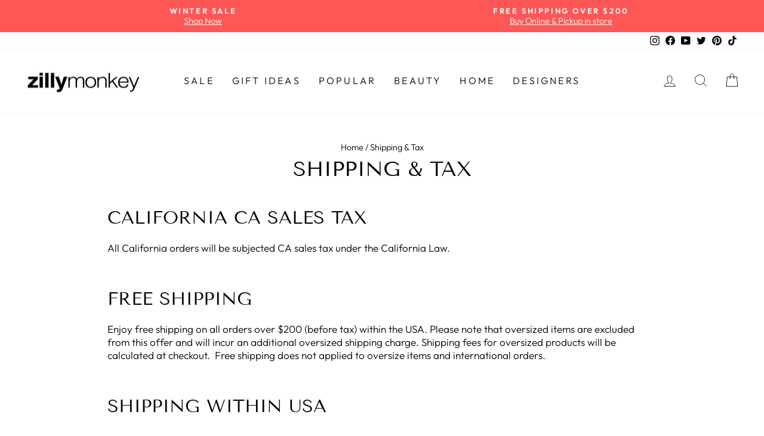

--- FILE ---
content_type: text/html; charset=utf-8
request_url: https://zillymonkey.com/en-it/tools/tabarnapp-ad/v1_1/default,ruleIds/smart_cart_liquid.ejs?EUR12345905&tabarnapp
body_size: -518
content:

{
"isStaffMember":false,
"now": "2026-01-23 14:45",
"prod_extra":{"0":{}
},
"prod_col": {"0":[]
  },"has_carthook":false,"currency":"USD","money_format":"€{{amount_with_comma_separator}}","money_with_currency_format":"€{{amount_with_comma_separator}} EUR","cbt":"default,ruleIds"
}


--- FILE ---
content_type: text/javascript; charset=utf-8
request_url: https://zillymonkey.com/en-it/cart/update.js?_tbn_ignored&tabarnapp
body_size: 46
content:
{"token":"hWN7xJNQnyXDXP7DKeKGteAj?key=9db94aef372f61b07db37e744dfcca5d","note":null,"attributes":{},"original_total_price":0,"total_price":0,"total_discount":0,"total_weight":0.0,"item_count":0,"items":[],"requires_shipping":false,"currency":"EUR","items_subtotal_price":0,"cart_level_discount_applications":[],"discount_codes":[],"items_changelog":{"added":[]}}